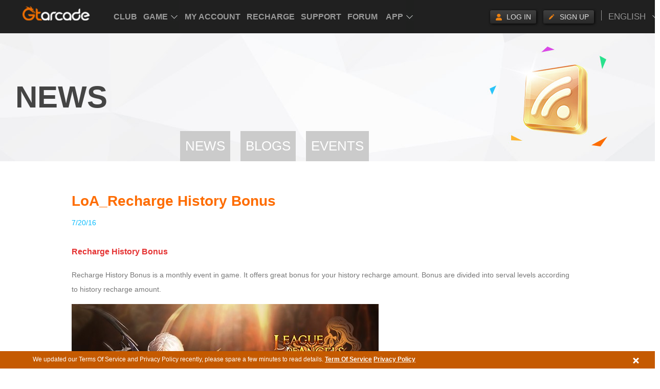

--- FILE ---
content_type: text/html; charset=UTF-8
request_url: https://www.gtarcade.com/en/info/6460.html
body_size: 4666
content:
<!DOCTYPE html>
<html>
<head>
    <meta http-equiv="Content-Type" content="text/html; charset=utf-8"/>
    <meta name="google-site-verification" content="Iqb-0N2Zp2xJzSvWc3IWbT-c9i0HnCZpSvh_Rwx1ur8" />
<link rel="stylesheet" type="text/css" href="https://static.gtarcade.com/gta_common/css/layout.css?20250611" />
<link rel="stylesheet" type="text/css" href="https://static.gtarcade.com/gta_common/css/topbar.css?20250611" />
<link rel="stylesheet" type="text/css" href="https://static.gtarcade.com/gta_common/css/pop.css?20250611" />
<link rel="stylesheet" type="text/css" href="https://static.gtarcade.com/gta_common/css/pop_singUp.css?20250611" />
<link rel="stylesheet" type="text/css" href="https://static.gtarcade.com/gta_common/css/gdpr.css?20250611" />
<script type="text/javascript" src="https://static.gtarcade.com/gta_common/js/jquery-1.8.3.min.js"></script>
<script type="text/javascript" src="https://static.gtarcade.com/gta_common/js/jquery.cookie.js"></script>
<script type="text/javascript" src="https://static.gtarcade.com/gta_common/integration/index.js?20250611"></script>
<script type="text/javascript" src="https://static.gtarcade.com/gta_common/js/select2.min.js"></script>
<script type="text/javascript" src="https://static.gtarcade.com/gta_common/js/v2/jquery.purl.js"></script>
<script type="text/javascript" src="https://static.gtarcade.com/gta_site/en-us/site/js/lang.js?20250611"></script>
<script type="text/javascript" src="https://static.gtarcade.com/gta_common/js/v2/referer.js?20250611"></script>
<script type="text/javascript">
/*<![CDATA[*/
 var urls = {"domain":"gtarcade.com","trd_login":"https:\/\/profile.gtarcade.com","passport_url":"https:\/\/profile.gtarcade.com","payment_url":"\/\/pay.gtarcade.com","resource_url":"https:\/\/static.gtarcade.com"};
/*]]>*/
</script>
<title>LoA_Recharge History Bonus </title>
    <meta name="description" content="Recharge History Bonus is a monthly event in game. It offers great bonus for your history recharge amount. Bonus are divided into serval levels according to history recharge amount."/>
    <meta name="keywords" content="browser games,GTArcade,LoA"/>
    <link rel="icon" href="/favicon.ico" type="image/x-icon"/>
    <link rel="shortcut icon" href="/favicon.ico" type="image/x-icon"/>
    <link rel="canonical"
          href="http://www.gtarcade.com/en/info/6460.html"/>
    <!-- 通用顶通整合代码段 -->
    <link rel="stylesheet" type="text/css" href=""><script type="text/javascript" src="https://static.gtarcade.com/gta_common/refactoring/js/MD5.js?201911131506"></script>
<script type="text/javascript" src="https://static.gtarcade.com/gta_common/refactoring/js/xg.js?201911131506"></script>
<script type="text/javascript" src="https://static.gtarcade.com/gta_common/refactoring/js/languageSwitch.js?201911131506"></script>
<script type="text/javascript" src="https://static.gtarcade.com/gta_common/refactoring/js/userReg.js?201911131506"></script>
<script type="text/javascript" src="https://static.gtarcade.com/gta_common/refactoring/js/effectJq.js?201911131506"></script>

            <link rel="stylesheet" type="text/css"
              href="//static.gtarcade.com/gta_common/css/index.css?20200422">
    


    <script type="text/javascript">
        var staticUrl = "//static.gtarcade.com/en-us/";
    </script>
            <script>
            (function (i, s, o, g, r, a, m) {
                i['GoogleAnalyticsObject'] = r;
                i[r] = i[r] || function () {
                    (i[r].q = i[r].q || []).push(arguments)
                }, i[r].l = 1 * new Date();
                a = s.createElement(o),
                    m = s.getElementsByTagName(o)[0];
                a.async = 1;
                a.src = g;
                m.parentNode.insertBefore(a, m)
            })(window, document, 'script', '//www.google-analytics.com/analytics.js', 'ga');

            ga('create', 'UA-46078286-1', 'gtarcade.com');
            ga('send', 'pageview');
        </script>
    
    <script src="//static.gtarcade.com/gta_mobile/js/rem.js?20200422"></script>
    <script type="text/javascript">browserRedirect("https://m.gtarcade.com", "https://www.gtarcade.com")</script>
</head>
<body>
<header id="init_header_html" style="height: 60px;width: 100%;background: #202020;display: block;position: relative;z-index: 999;"></header>
<div title="game list" style="overflow: hidden;width: 1px;height: 1px;opacity: 0;position: absolute;z-index: -1"><ul><li><a href="https://vip.gtarcade.com/en/">Club</a><a href="javascript:;">Game</a><a href="https://profile.gtarcade.com/profile/index">My Account</a><a href="https://topup.gtarcade.com/">Recharge</a><a href="https://support.gtarcade.com/">Support</a><a href="https://forum.gtarcade.com/ ">Forum</a><a href="https://clientweb.gtarcade.com/download/download.html">Desktop App</a><a href="https://got.gtarcade.com">Game of Thrones Winter is Coming</a><a href="https://loahf.gtarcade.com/">League of Angels - Heaven's Fury</a><a href="https://loa3.gtarcade.com/">League of Angels III</a><a href="https://loa2.gtarcade.com">League of Angels II</a><a href="https://loa.gtarcade.com/">League of Angels</a><a href="https://everchest.gtarcade.com">Ever Chest</a><a href="https://echocalypseglobal.gtarcade.com/en/main">Echocalypse: The Scarlet Covenant</a><a href="https://echocalypse.gtarcade.com">Echocalypse</a><a href="https://infinitykingdom.gtarcade.com/">Infinity kingdom</a><a href="https://timeraiders.gtarcade.com/">Time Raiders</a><a href="https://eastpunkjourney.gtarcade.com">Eastern Odyssey</a><a href="https://dsww.gtarcade.com">Dynasty Origins: Pioneer</a><a href="https://got-m.gtarcade.com/">Game of Thrones: Winter is Coming M</a><a href="https://sskotz.gtarcade.com/">Saint Seiya Awakening:Knights of the zodiac</a><a href="https://eoc.gtarcade.com/">Era of Celestials</a><a href="https://sssea.gtarcade.com/">Saint Seiya : Awakening</a><a href="https://lod.gtarcade.com/">Legacy of Discord - Furious Wings</a><a href="https://pl.gtarcade.com/">League of Angels-Paradise Land</a><a href="https://loachaos.gtarcade.com/">League of Angels: Chaos</a><a href="https://lordstactics.gtarcade.com/">Lords and Tactics</a></li></ul></div><!--GDPR Bar Start-->
<!-- GDPR产品协议 -->
<div id="agreement-box" class="gdpr-agreement-box">
    <div class="agreement">
        <div class="agreement-details">
            <span class="details" title="We updated our Terms Of Service and Privacy Policy recently, please spare a few minutes to read details.">
             We updated our Terms Of Service and Privacy Policy recently, please spare a few minutes to read details.            </span>
            <a href="//www.gtarcade.com/en/terms.html">Term Of Service</a>
            <a href="//www.gtarcade.com/privacy.html">Privacy Policy</a>
        </div>
        <a class="agree-btn" href="javascript:void(0);"></a>
    </div>
</div>

<!-- 隐藏协议提示 -->
<script>
    $(function () {
        $('#agreement-box .agree-btn').click(function () {
            $('.gdpr-agreement-box').hide();
            var account = "" || 'is_guest';
            $.cookie("uuzu_GDPR", account, {
                expires: 1772545916,
                path: '/',
                domain: '.gtarcade.com'
            });
        });
    })
</script>

<!-- content -->
	<div class="PageMain">
  <div class="PageHead news_head">
    <div class="PageHead_main">
      <p class="title">NEWS</p>
    </div>
  </div>
  <div class="PageContent">
    <ul class="tab-nav robotobold">
  <li class=""><a href="/news.html">News</a></li><li class=""><a href="/blog.html">Blogs</a></li><li class=""><a href="/events.html">Events</a></li></ul>    <div class="news-nrBox">
        <dl>
            <h1>
                <dt>LoA_Recharge History Bonus </dt>
            </h1>
                    <dd class="news_time">7/20/16</dd>
        </dl>
         <div class="txt-con">
		<p>
	<span style="font-size:16px;color:#e53333;"><strong>Recharge History Bonus</strong></span> 
</p>
<p>
	Recharge
 History Bonus is a monthly event in game. It offers great bonus for 
your history recharge amount. Bonus are divided into serval levels 
according to&nbsp;history recharge amount.
</p>
<img alt="" src="https://upload.gtarcade.com/angel/2015/0430/175926363_1.jpg" /> 
<p>
	&nbsp;
</p>
<p>
	<span style="color:#e56600;">Duration:</span> 1st of each month to 15th of each month
</p>
<p>
	<span style="color:#ff9900;">Rules:</span> 
</p>
<p>
	1. Only paid players can see this event.
</p>
<p>
	2. This event take place from 1st of each month to 15th of each month
</p>
<p>
	3.
 The system caculates the total recharge history until 0 o'clock on the 
1st of each month and sends out rewards based on the amount.
</p>
<p>
	4. 
After the event unlocks, recharging will not affect the event any 
longer, but it will be caculated in next round of the&nbsp;event.
</p>
<p>
	5. 
Some of the reward require players to complete quests first. Complete 
the quests to receive Golden Globes and&nbsp;Blazing&nbsp;Stars which can be used 
in the event shop to exchange for items.
</p>
<p>
	&nbsp;
</p>
<p>
	To enter this event, you need to find out the Feather on the map.
</p>
<p>
	<img alt="" src="https://upload.gtarcade.com/angel/2015/0430/161400463_1.jpg" /> 
</p>
<p>
	Click the Feather, you will see the interface of this event. <span style="color:#ff9900;">You can get Diamonds, and event token Golden </span><span style="color:#ff9900;">Globes </span><span style="color:#ff9900;">and Blazing Stars here by completing some general quests. </span> 
</p>
<p>
	<img alt="" src="https://upload.gtarcade.com/angel/2015/0430/161450047_1.jpg" /> 
</p>
<p>
	Can&nbsp;you
 see the EXCHANGE Button at the bottom of this panel? Click it, you will
 enter the shop. You can use Golden Globe and Blazing Star to exchange 
for&nbsp;many items, such as Silver Dragon Lord Crest, Helfire Dragon Soul, 
Theia's Icon, Elena's Icon and many more powerful Gems.
</p>
<p>
	<img alt="" src="https://upload.gtarcade.com/angel/2015/0430/161634503_1.jpg" /> 
</p>
<p>
	&nbsp;All the Golden Globes and Blazing Star will not disappear.
</p>
<p>
	<span style="font-family:Tahoma;line-height:1.5;">Please
 note that the above content might be adjusted due to changes of the 
development plan. Final updates will be determined in game</span>
</p>
<p>
	<p style="font-size:13.3333px;">
		<span style="font-family:Tahoma;"><strong style="font-size:13.3333px;">About GTArcade:</strong><br style="font-size:13.3333px;" />
<span style="font-size:13.3333px;">GTArcade is a leading developer and publisher of free online games. With its guiding principle “sharing simple joy,” GTArcade has developed award winning MMORPG and strategy games for&nbsp;<a href="http://www.gtarcade.com" target="_blank">browser games</a>&nbsp;and mobile platforms around the world. Visit www.GTArcade.com today and play all our games for free! Partake in the gaming experience of a lifetime!</span><br />
</span>
	</p>
	<p style="font-size:13.3333px;">
		<span style="font-family:Tahoma;"><br />
</span>
	</p>
	<p style="font-size:13.3333px;">
		<span style="font-family:Tahoma;"><span style="font-size:13.3333px;"><strong>Read Related News:</strong></span></span>
	</p>
<a href="http://www.gtarcade.com/info/6457.html" style="font-size:13.3333px;">LoA_Lucky Tree: Test Your Luck Here!</a><span style="font-size:13.3333px;"></span>
	<p style="font-size:13.3333px;">
		<span style="font-family:Tahoma;"><a href="http://www.gtarcade.com/info/6456.html">LoA_Lovely Cupid Wings in Beach Treasure</a></span>
	</p>
	<p style="font-size:13.3333px;">
		<span style="font-family:Tahoma;"><a href="http://www.gtarcade.com/info/6454.html">LoA_ Special Costume Waiting for You</a></span>
	</p>
	<p style="font-size:13.3333px;">
		<span style="font-family:Tahoma;"><a href="http://www.gtarcade.com/info/6453.html">LoA_Get What You Want in Group Buy&nbsp;</a></span>
	</p>
	<p style="font-size:13.3333px;">
		<span style="font-family:Tahoma;"><a href="http://www.gtarcade.com/info/6452.html">LoA_Take the Angel's Quiz&nbsp;</a><br />
</span>
	</p>
	<p style="font-size:13.3333px;">
		<span style="font-family:Tahoma;"><a href="http://www.gtarcade.com/info/6451.html">LoA_Get Support from Fierce Mount !</a></span>
	</p>
</p>         </div>
         <div class="newsDetail_end">
            <a href="/info.html"  class="news-more"><i>>></i>Go back</a>
         </div>
      </div>
  </div>
</div>
<!-- content end-->


<!-- 通用底通整合代码段 -->
<script type="text/javascript" src="https://static.gtarcade.com/gta_common/refactoring/js/gameTop.js?201911131506"></script>
<script type="text/javascript" src="https://static.gtarcade.com/gta_common/refactoring/js/user.js?202303200002"></script><input id="wwww_dot" hidden account=""
       ip_info='{"ip":"128.14.207.119","country_code":"US","country_name":"\u7f8e\u56fd","continent_code":"NA","timezone":"America\/New_York"}'>

<script type="text/javascript"
        src="//static.gtarcade.com/gta_common/dot/platformDot.js?20200422"></script>
<script type="text/javascript"
        src="//static.gtarcade.com/gta_common/dot/yoozooDot.js?20200422"></script>
<script>
    $(function(){
        $(".gtarcade_plat_frontpoint_new").click(function (data) {
            toTakeTag($(this).attr('data_gtarcade_plat_frontpoint'));
        })
        function toTakeTag(data) {
            var _DotStr = data,
                _DotArr = _DotStr.split(','),
                _module = _DotArr[0],
                _function = _DotArr[1],
                _target_url = _DotArr[3],
                _value = _DotArr[2];
            yoozoo.customDot({
                    event_type: "1",
                    key_module: _module,
                    key_function: _function,
                    target_url: _target_url,
                    value:_value
                }
            )
        }
    })
</script>
<!-- <script type="text/javascript">
    /* <![CDATA[ */
    var google_conversion_id = 977351732;
    var google_custom_params = window.google_tag_params;
    var google_remarketing_only = true;
    /* ]]> */
</script>
<script type="text/javascript" src="//www.googleadservices.com/pagead/conversion.js"></script>
<noscript>
    <div style="display:inline;">
        <img height="1" width="1" style="border-style:none;" alt=""
             src="//googleads.g.doubleclick.net/pagead/viewthroughconversion/977351732/?value=0&amp;guid=ON&amp;script=0"/>
    </div>
</noscript> -->




<script type="application/ld+json">
    {
      "@context": "http://schema.org",
      "@type": "Organization",
      "name": "Youzu Interactive Co. Ltd.",
      "url": "https://www.gtarcade.com",
      "logo": "https://static.gtarcade.com/gta_common/images/layout/logo.png",
      "sameAs" : [ "https://www.facebook.com/gtarcade",
        "https://twitter.com/GTArcade",
        "https://www.instagram.com/gtarcade",
        "https://plus.google.com/+gtarcade",
        "youtube:https://www.youtube.com/channel/UCBTbBAH48bnkbFf7FE7Wg3A",
        "https://www.linkedin.com/company/2186534"]
       }


























</script>
<script type="text/javascript" src="https://static.gtarcade.com/gta_common/dot/yoozooDot.js?20250611"></script>
</body>
</html>



--- FILE ---
content_type: text/css
request_url: https://static.gtarcade.com/gta_common/css/pop_singUp.css?20250611
body_size: 3464
content:
@charset "utf-8";
body,ul,li,span,p,font,div,fieldset,legend,img,input,form,h1,h2,h3,h4,h5,h6,h7,dl,dd,dt{margin:0px;padding:0px;}
.popUp_sign img{border:0px;}  .popUp_sign a,.popUp_sign link {text-decoration: none;} .popUp_sign a:hover { text-decoration: underline;}
.popUp_sign .clearfix:after {visibility: hidden;display: block;font-size: 0;content: " ";clear: both;height: 0;} .popUp_sign .clearfix{*zoom:1;}
.popUp_sign ul,.popUp_sign li {white-space:normal;list-style:none;}
.popUp_sign .fl { float:left;} .popUp_sign .fr { float: right;}


/*=-老版本(保留未整合)
----------------------------------------------------------*/
/*-- layout --*/
.popUp_sign {font-family: 'Helvetica Neue', Arial, Helvetica, sans-serif; background-color:#FFF;}
.popUp_sign .popUp_head { position:relative;}
.popUp_sign .popUp_head .btn_close { display:block; width: 64px; height: 64px; text-indent: -999em; overflow:hidden; background:url(../images/layout/sprite_other.png) no-repeat 0 0; position:absolute; right:0; top:0;}
.popUp_sign .popUp_head .btn_close:hover { background-position: 0 -64px;}
.popUp_sign .popUp_head .title { padding: 26px 0 30px 0; height: 40px; line-height: 48px;}
.popUp_sign .popUp_head .title p { font-size: 34px; height: 40px; line-height: 40px; color:#444444; text-align:center;font-weight:bold;text-transform:uppercase;}
.popUp_sign .popUp_main {}
/*-- Login Pop Up--*/
.popUp_sign { width: 540px; height: 560px;}
.popUp_sign .form_login { width: 410px; margin:0 auto; padding: 0;}
.popUp_sign .form_login .dd { width: 410px; margin-bottom: 16px; position: relative;}
.popUp_sign .form_login .input_login { width: 392px; height: 40px; border:1px solid #b0afaf; padding:0 8px; color:#cfcfcf; font:16px/40px 'Helvetica Neue', Arial, Helvetica, sans-serif; outline: none;}
.popUp_sign .form_login .input_login:focus { -webkit-box-shadow: 0 0 6px #fe9500;-moz-box-shadow: 0 0 6px #fe9500;box-shadow: 0 0 6px #fe9500;border:1px solid #fe9500;}
.popUp_sign .form_login .yzm{ width: 140px; height: 40px;border:1px solid #b0afaf; overflow:hidden;}
.popUp_sign .form_login .dd .label_checkbox {font-size: 12px; color:#444444; line-height:20px; cursor: pointer; position:relative; padding-left:22px; display:block;}
.popUp_sign .form_login .dd .label_checkbox a {color:#fe6c00; font-size: 12px;}
.popUp_sign .form_login .dd .label_checkbox input { width: 18px; height: 18px; float:left; margin-right:2px; position:absolute; left:0px; top:1px;}
.popUp_sign .form_login .dd .btn_forgotPasw { color:#fe6c00; font-size: 12px; margin-left: 60px;}
.popUp_sign .form_login .btn_sign { width: 410px; margin-top: 26px; }
.popUp_sign .form_login .btn_sign a{ display:block; width: 410px; height: 50px; text-align:center; line-height: 50px; font-size: 24px; color:#FFF; background:#fe9500;-webkit-border-radius: 4px;-moz-border-radius: 4px;border-radius: 4px;}
.popUp_sign .form_login .btn_sign button{ display:block; width: 410px; height: 50px; text-align:center; line-height: 50px; font-size: 24px; color:#FFF; background:#fe9500;-webkit-border-radius: 4px;-moz-border-radius: 4px;border-radius: 4px;}
.popUp_sign .form_login .btn_sign a:hover { text-decoration: none; background:#fe6c00;}
.popUp_sign .form_login .btn_sign button:hover { text-decoration: none; background:#fe6c00;}
.popUp_sign .form_login div.noAccount { width: 410px; text-align:center; color:#444444; font-size:12px; line-height: 28px;}
.popUp_sign .form_login div.noAccount a { color:#fe6c00;}
.popUp_sign .other_account { width: 410px; margin:0 auto; border-top: 1px dashed #c5c5c5; margin-top: 30px;}
.popUp_sign .other_account .title { line-height: 46px; color:#444444; font-size: 14px;padding: 0 0 8px 0;}
.popUp_sign .other_account .list {}
.popUp_sign .other_account .list li { float:left; text-align:center; width: 74px;}
.popUp_sign .other_account .list li a { color:#444444; display:block; font-size: 12px; line-height: 24px;}
.popUp_sign .other_account .list li a h3 {width: 42px; height: 42px; display:inline-block; background: url(../images/layout/sprite_other.png) no-repeat;}
.popUp_sign .other_account .list li a .Facebook { background-position: -64px 0;}
.popUp_sign .other_account .list li a .Google { background-position: -106px 0;}
.popUp_sign .other_account .list li a .Yahoo { background-position: -148px 0;}
.popUp_sign .other_account .list li a .Twitter { background-position: -190px 0;}
.popUp_sign .other_account .list li a .Windows { background-position: -232px 0;}
.popUp_sign .form_login .dd .wrong_tip { position:absolute; top: 36px; background-color:#fe6c00; color:#FFF; padding:8px; line-height: 16px; z-index:2;-webkit-border-radius: 4px;-moz-border-radius: 4px;border-radius: 4px; left: 10px; min-width: 240px; display: none;}
.popUp_sign .form_login .dd .wrong_tip .tip_sj { color:#fe6c00; position:absolute; top: -13px; font-size:20px; left: 26px; font-weight:bold;}


.form_login .dd .nor { color:#cfcfcf;}
.form_login .dd .cur { color:#333;}

/*=-新版本
----------------------------------------------------------*/
.pop_sign { width:820px; height:550px;}
.pop_sign .popUp_head { position:relative; z-index:9;}
.pop_sign .popUp_head .title { padding: 20px 0 20px 0; display: none;}
.pop_sign .popUp_head .title p { font-size: 36px;}
.pop_sign .title_small { font-size: 24px; font-weight:bold; color:#444444; margin-bottom: 14px;}
.pop_sign .popUp_main { padding:0 0 20px 36px; position:relative;}
.pop_sign .form_login { width: 384px; height:470px; padding:80px 36px 0 24px; position:absolute; left:0; top:0; background:#FFF;}
.pop_sign .form_login .dd {width: 384px;}
.pop_sign .form_login .input_login{ width:366px; }
.pop_sign .form_login .yzm { width: 100px;}
.pop_sign .form_login .yzm img{ width:100%; height:100%;}
.pop_sign .form_login .btn_sign {width: 384px;}
.pop_sign .form_login .btn_sign a {width: 384px;}
.pop_sign .form_login .btn_sign button{ width: 384px;}
.pop_sign .form_login .dd .label_checkbox { }
.pop_sign .form_login .dd .btn_forgotPasw { position:absolute; right:0; top:0; line-height:20px; margin:0;}
.pop_sign .form_login .dd .btn_forgotPasw a { color:#fe6c00}
.pop_sign .form_login div.noAccount {width: 384px; line-height:16px; padding-top:12px;}
.pop_sign .other_account { float:left; width: 315px; margin:0; border: none; padding-top:70px;}
.pop_sign .other_account .title { font-size: 17px; font-weight: bold;}
.pop_sign .other_account .list { padding-top:40px;}
.pop_sign .other_account .list li { width:82px; padding:0 10px;}
.pop_sign .other_account .list li a { color:#202020; font-size:16px; line-height:36px; width:100%;}
.pop_sign .other_account .change_for_vk li { width:62px; padding:0 6px;}
.pop_sign .other_account .change_for_vk li a { color:#202020; font-size:14px; line-height:26px; width:100%;}
.pop_sign .other_account .list li a h3 { width:56px; height:56px; background: url(../images/layout/fbgoogle.png) no-repeat;}
.pop_sign .other_account .list li a .VK_ru { width:56px; height:56px; background: url(../images/layout/vk.png) no-repeat;}
.pop_sign .other_account .list li a .Twitter { background-position:0 -112px;}
.pop_sign .other_account .list li a .Yahoo { background-position:-58px -112px;}
.pop_sign .other_account .list li a .Windows { background-position:-116px -112px;}
.pop_sign .line { height: 360px; width:1px; border-right:1px dashed #c5c5c5; position:absolute; left:374px; top:40px; z-index:3;}
.pop_sign .line:before { content:""; width:1px; height:46px; position:absolute; left:0px; top:50%; margin-top:-23px;border-right:1px solid #FFF; }
.pop_sign .line p{ width: 28px; height: 46px; line-height:46px; color:#aaaaaa; font-size:22px; left:-12px; position:absolute; top: 50%; margin-top: -23px;}
.pop_sign .form_login .dd .wrong_tip { left:0px;}
.pop_sign .form_login .btn_sign { margin-top:10px;}
.btn_fbLogin,.btn_gLogin { display:block; width:245px; height:54px; background: url(../images/layout/fbgoogle.png) no-repeat; line-height:54px; color:#FFF; font-size:18px; padding-left: 70px; margin-bottom:16px;}
.btn_fbLogin { background-position: 0 0;}
.btn_gLogin { background-position: 0 -56px;}
.pop_sign .btn_fbLogin:hover { background-position: -317px 0; text-decoration: none;}
.pop_sign .btn_gLogin:hover { background-position: -317px -56px; text-decoration:none;}
.Glogo { text-align:center; padding-bottom:16px;background: url(../images/layout/logo2.jpg) no-repeat center; height:36px; line-height:36px;display:block;}

/* 翻页动画 */
.popUp_main {perspective: 1400px;-webkit-perspective: 1400px;-moz-perspective: 1400px;-ms-perspective: 1400px;-o-perspective: 1400px;perspective-origin: center center;-webkit-perspective-origin: center center;-moz-perspective-origin: center center;-ms-perspective-origin: center center;-0-perspective-origin: center center;}
.box_loginG,.box_SignUpG { width:444px; height:550px; right:0; top:-80px;position:absolute; background-color:#FFF;transform-origin:left center;-webkit-transform-origin:left center;-moz-transform-origin:left center;-ms-transform-origin:left center;-0-transform-origin:left center; transform-style: preserve-3d;-webkit-transform-style: preserve-3d;-moz-transform-style: preserve-3d;-ms-transform-style: preserve-3d;-0-transform-style: preserve-3d; }
.popUp_main .pageRotate {z-index:3; animation:pageRotate 1s ease both;-webkit-animation:pageRotate 1s ease both;-moz-animation:pageRotate 1s ease both;-ms-animation:pageRotate 1s ease both;-0-animation:pageRotate 1s ease both;}
.popUp_main .pageRotate:before { content:""; position:absolute; width:100%; height:100%; z-index:6;
background: -moz-linear-gradient(left,  rgba(0,0,0,0.18) 0%, rgba(0,0,0,0) 62%, rgba(0,0,0,0) 100%); /* FF3.6+ */
background: -webkit-gradient(linear, left top, right top, color-stop(0%,rgba(0,0,0,0.18)), color-stop(62%,rgba(0,0,0,0)), color-stop(100%,rgba(0,0,0,0))); /* Chrome,Safari4+ */
background: -webkit-linear-gradient(left,  rgba(0,0,0,0.18) 0%,rgba(0,0,0,0) 62%,rgba(0,0,0,0) 100%); /* Chrome10+,Safari5.1+ */
background: -o-linear-gradient(left,  rgba(0,0,0,0.18) 0%,rgba(0,0,0,0) 62%,rgba(0,0,0,0) 100%); /* Opera 11.10+ */
background: -ms-linear-gradient(left,  rgba(0,0,0,0.18) 0%,rgba(0,0,0,0) 62%,rgba(0,0,0,0) 100%); /* IE10+ */
background: linear-gradient(to right,  rgba(0,0,0,0.18) 0%,rgba(0,0,0,0) 62%,rgba(0,0,0,0) 100%); /* W3C */
filter: progid:DXImageTransform.Microsoft.gradient( startColorstr='#2e000000', endColorstr='#00000000',GradientType=1 ); /* IE6-9 */}
.pageRotate .other_account{ position:absolute; left:0; top:0; z-index:3; padding: 150px 0 0 103px; width:341px; height:400px;background-color:#FFF;transform:rotateY(180deg) translateZ(2px);-webkit-transform:rotateY(180deg) translateZ(2px);-moz-transform:rotateY(180deg) translateZ(2px);-ms-transform:rotateY(180deg) translateZ(2px);-0-transform:rotateY(180deg) translateZ(2px);}
@keyframes pageRotate{0%{transform:rotateY(0) scaleX(1);}60%{ opacity:1;}100%{transform:rotateY(-180deg) scaleX(0.83); opacity:0;}}
@-webkit-keyframes pageRotate{0%{-webkit-transform:rotateY(0) scaleX(1);}60%{ opacity:1;}100%{-webkit-transform:rotateY(-180deg) scaleX(0.83); opacity:0;}}
@-moz-keyframes pageRotate{0%{-moz-transform:rotateY(0) scaleX(1);}60%{ opacity:1;}100%{-moz-transform:rotateY(-180deg) scaleX(0.83); opacity:0;}}
@-ms-keyframes pageRotate{0%{-ms-transform:rotateY(0) scaleX(1);}60%{ opacity:1;}100%{-ms-transform:rotateY(-180deg) scaleX(0.83); opacity:0;}}
@-o-keyframes pageRotate{0%{-o-transform:rotateY(0) scaleX(1);}60%{ opacity:1;}100%{-o-transform:rotateY(-180deg) scaleX(0.83); opacity:0;}}
#loginG .title_loginG { display:block;}
#loginG .box_loginG{ z-index:1}
#SignUpG .title_SignUpG { display:block;}
#SignUpG .box_SignUpG{z-index:1}


.existingH { font-size:24px; line-height:44px; height:51px; color:#444444; text-align:center;}
.other_account .tip_singS { font-size: 14px; color:#444444; line-height:18px; margin-top:50px;}
.other_account .tip_singS em { font-style: normal; margin-bottom: 10px; display:block;}
#loginG .existingS { display: none;}
#SignUpG .existingL { display: none;}

/* 同步gdpr页面与gdpr弹窗样式 */
.PageContent .PageContent_side h2{padding: 20px 0!important;line-height:20px!important;font-weight: bold;border-bottom: 1px solid #e1e1e1;color: #f75900!important;}
.PageContent .PageContent_side h3{line-height:24px!important;margin: 15px 0;color: #f75900!important;background-color: #eeeeee;text-indent: 10px;}

/* 新增gdpr协议弹窗 */
.policy-diag-box {position: fixed;display: none;top: 0;right: 0;bottom: 0;left: 0;z-index: 99999998;-webkit-transition-duration: 400ms;transition-duration: 400ms;background: rgba(0, 0, 0, 0.4);}
.policy-diag{position:absolute;top:50%;left:50%;font: 14px/24px Microsoft YaHei, Helvetica, sans-serif !important;display:block;width:820px;height:550px;margin:-275px 0 0 -410px;border: 5px solid #a78775;border-radius: 6px;-ms-box-shadow: 1px 1px 20px #a78775;-moz-box-shadow: 1px 1px 20px #a78775;-webkit-box-shadow: 1px 1px 20px #a78775;box-shadow: 1px 1px 20px #a78775;;-webkit-box-sizing:border-box;-moz-box-sizing:border-box;box-sizing:border-box;}
.policy-diag *{box-sizing: content-box;font-family: 'Microsoft YaHei, Helvetica, sans-serif'!important;}
.policy-diag .policy-hd{height: 64px;border-bottom: 1px solid #fdd8c3;background: #eeeeee url(https://static.gtarcade.com/gta_common/header/images/layout/logo2.jpg) no-repeat center;}
.policy-diag .policy-hd .gdpr_close{display: block;width: 64px;height: 64px;text-indent: -999em;overflow: hidden;background: url(https://static.gtarcade.com/gta_common/images/layout/sprite_other.png) no-repeat 0 0;position: absolute;right: 0;top: 0;}
.policy-diag .policy-hd .gdpr_close:hover {background-position: 0 -64px;}
.policy-diag .policy-bd{height:351px;padding:15px 30px;font-size:14px;line-height:22px;overflow-y:scroll;color: #646464;background-color:#fff;border-bottom:1px solid #e1e1e1}
.policy-diag .policy-bd h2{padding: 20px 0!important;line-height:20px!important;font-weight: bold;border-bottom: 1px solid #e1e1e1;color: #f75900!important;}
.policy-diag .policy-bd h3{line-height:24px!important;margin: 15px 0;color: #f75900!important;background-color: #eeeeee;text-indent: 10px;}
.policy-diag .policy-buttons{padding:20px 0;font-size: 0;;text-align:center;background-color:#fff}
.policy-diag .policy-buttons a{display:inline-block;width:200px;height:50px;line-height:50px;margin: 0px 40px;font-size:18px;color:#fe9500;border-radius:5px;text-decoration:none;background-color:#fff;border:1px solid #fe9500}
.policy-diag .policy-buttons a:nth-child(2){color:#fff;background-color:#fe9500}
.policy-confirm-box {position: fixed;display: none;top: 0;right: 0;bottom: 0;left: 0;z-index: 99999999;-webkit-transition-duration: 400ms;transition-duration: 400ms;background: rgba(0, 0, 0, 0.4);}
.policy-confirm{position:absolute;top:50%;left:50%;font: 14px/24px Microsoft YaHei, Helvetica, sans-serif !important;display:block;width:410px;margin:-140px 0 0 -205px;border: 5px solid #a78775;border-radius: 6px;-ms-box-shadow: 1px 1px 20px #a78775;-moz-box-shadow: 1px 1px 20px #a78775;-webkit-box-shadow: 1px 1px 20px #a78775;box-shadow: 1px 1px 20px #a78775;;-webkit-box-sizing:border-box;-moz-box-sizing:border-box;box-sizing:border-box;}
.policy-confirm *{box-sizing: content-box;font-family: 'Microsoft YaHei, Helvetica, sans-serif'!important;}
.policy-confirm .confirm-hd{height: 64px;border-bottom: 1px solid #fdd8c3;background: #eeeeee url(https://static.gtarcade.com/gta_common/header/images/layout/logo2.jpg) no-repeat center;}
.policy-confirm .confirm-bd{padding:20px 30px;font-size:14px;line-height:22px;color: #646464;background-color:#fff;}
.policy-confirm .confirm-buttons{padding: 0 0 25px 0;font-size: 0;;text-align:center;background-color:#fff}
.policy-confirm .confirm-buttons a{display:inline-block;width:140px;height:50px;line-height:50px;margin: 0px 20px;font-size:16px;color:#fe9500;border-radius:5px;text-decoration:none;background-color:#fff;border:1px solid #fe9500}
.policy-confirm .confirm-buttons a:nth-child(2){color:#fff;background-color:#fe9500}


@media screen and (max-width:768px){
.policy-diag-box {z-index: 998;}
.policy-diag{width: 300px;height: 467px;margin: -234px 0 0 -150px;padding:0;}
.policy-diag .policy-hd{background-size: 40%;}
.policy-diag .policy-hd .gdpr_close{width: 64px;height: 64px;background: none;}
.policy-diag .policy-hd .gdpr_close:before,.policy-diag .policy-hd .gdpr_close:after{content: '';position:absolute;left: 50%;top:50%;width: 4px;height: 30px;margin-top: -15px; background-color: #fe9500;}
.policy-diag .policy-hd .gdpr_close:before {transform: rotate(45deg);}
.policy-diag .policy-hd .gdpr_close:after {transform: rotate(-45deg);}
.policy-diag .policy-bd{height: 330px;padding: 0 30px;font-size: 12px;line-height: 14px;border: none;}
.policy-diag .policy-bd h2{font-size: 20px!important;color: #ff9000!important;}
.policy-diag .policy-bd h3{background: none;text-indent: 0;font-size: 12px;color: #ff9000!important}
.policy-diag .policy-buttons{padding:10px 0;}
.policy-diag .policy-buttons a{width: 120px;height: 40px;line-height: 40px;margin: 0px 10px;font-size: 12px;}
.policy-diag .policy-buttons a:nth-child(2){color:#fff;background-color:#fe9500}
.policy-confirm-box {z-index: 999}
.policy-confirm{width:300px;margin:-125px 0 0 -150px;}
.policy-confirm .confirm-hd{display: none;}
.policy-confirm .confirm-bd{padding:35px 20px;}
.policy-confirm .confirm-buttons{padding:0;}
.policy-confirm .confirm-buttons a{width:50%;height:60px;line-height:60px;margin: 0;font-size:16px;border: none;border-top: 1px solid #fe9500;border-radius: 0;}
}

@media screen and (min-width: 768px) and (max-width: 1400px) {.policy-diag{transform:scale(.7);-ms-transform:scale(.7);-moz-transform:scale(.7);-webkit-transform:scale(.7)}}

@media screen and (max-width: 1200px) and (orientation:landscape) {
    .policy-diag{transform:scale(.4);-ms-transform:scale(.4);-moz-transform:scale(.4);-webkit-transform:scale(.4)}
}

--- FILE ---
content_type: application/x-javascript
request_url: https://static.gtarcade.com/gta_common/refactoring/js/userReg.js?201911131506
body_size: 795
content:
// 弹窗
function prompt(win) {
    var _this = this;
    this.win = win || window;
    this.init = function (content, callback) {
        // 开始初始化
        if (!content) {
            throw new Error('Argument is invaild');
            return;
        }
        this.callback = callback;
        var content = content,
            getTop = this.win.document.body || this.win.documentElement,
            // 获取容器
            container = typeof content == 'string' ? $(content).hide().appendTo(getTop) :
                (content instanceof jQuery ? content : $(content)).clone(true).hide().appendTo(getTop);
        // 检测容器是否存在。
        if (!container.length) {
            throw new Error('Empty object');
            return;
        }
        // 绑定给对象
        this.container = container;
        return this;
    }
    this.layout = function (callback) {
        if (!this.container) {
            throw new Error('Must be init');
            return;
        }
        typeof callback === "function" && callback(this);
        return this;
    }
    this.show = function () {
        // 布局这个浮层的位置。
        var ofs = this.getOffset();
        this.container.css({
            position: 'absolute',
            left: ofs.left,
            top: ofs.top,
            display: 'block',
            zIndex: 1000000
        });
        this.backgroundObj = background({opacity: 0.5}).show();
        typeof this.callback === 'function' && this.callback(this);
    }
    this.hide = function () {
        this.container.hide();
        background().hide();
    }
    this.remove = function () {
        this.container && this.container.remove();
        this.container = null;
    }

    // 获取浮动层的偏移量
    this.getOffset = function () {
        var ofs = {}, win = $(_this.win);
        ofs.docWidth = $(_this.win.document.body).width();
        ofs.docHeight = $(_this.win).height();
        ofs.winHeight = win.height();
        ofs.winWidth = win.width();
        ofs.conWidth = $(_this.container).width();
        ofs.conHeight = $(_this.container).height();

        ofs.left = Math.max(0, win.scrollLeft() + (ofs.winWidth - ofs.conWidth) / 2),
            ofs.top = Math.max(0, win.scrollTop() + (ofs.winHeight - ofs.conHeight) / 2);

        var top2 = Math.min(ofs.docHeight - ofs.conHeight - 10, ofs.top);
        /*if(top2 > 0){
            ofs.top = top2;
        }*/
        return ofs;
    }

    // 监控 window 对象的 resize 事件
    $(this.win).resize(function () {
        var ofs = _this.getOffset();

        $(_this.backgroundObj).css({"width": ofs.docWidth + "px", "height": ofs.docHeight + "px"});
        $(_this.container).css({"left": ofs.left + "px", "top": ofs.top + "px"});
    }).scroll(function () {
        var ofs = _this.getOffset();
        $(_this.container).css({"top": ofs.top + "px"});
    });
}

//德法域名跳转
(function () {
    var url = window.location.href;
    if (url.indexOf(".gtarcade.de") >= 0) {
        $.ajax({
            url: '//www.' + urls.domain + '/site/GtaLang?lang=de-de',
            type: "GET",
            dataType: 'jsonp',//here
            jsonp: 'callback',
            success: function (data) {
            }
        });
        setTimeout(function () {
            window.location.href = url.replace(".gtarcade.de", ".gtarcade.com");
        }, 1000);

    }
    if (url.indexOf(".gtarcade.fr") >= 0) {
        $.ajax({
            url: '//www.' + urls.domain + '/site/GtaLang?lang=fr-fr',
            type: "GET",
            dataType: 'jsonp',//here
            jsonp: 'callback',
            success: function (data) {
            }
        });
        setTimeout(function () {
            window.location.href = url.replace(".gtarcade.fr", ".gtarcade.com");
        }, 1000);
    }
})();

--- FILE ---
content_type: application/x-javascript
request_url: https://static.gtarcade.com/gta_common/refactoring/js/effectJq.js?201911131506
body_size: 1091
content:
// JavaScript Document
$(document).ready(function () {
    //NAV
    $(".nav_juegos,.TB_massage").mouseenter(function (e) {
        $(this).find(".gameBox_nav").show().addClass("css3_bounceIn");
        $(this).find("a:first").addClass("cur");
    });
    $(".nav_juegos,.TB_massage").mouseleave(function (e) {
        $(this).find(".gameBox_nav").hide().removeClass("css3_bounceIn");
        $(this).find("a:first").removeClass("cur");
    });

    //JUEGOS HOT
    $(".hot-game a").mouseenter(function (e) {
        $(".hot-game a").css({"opacity": "0.7"});
        $(this).stop().animate({"opacity": "1"});
        $(this).find(".txt").stop().animate({"left": "290px"});
        $(this).find(".btn").stop().animate({"left": "0"});
    });
    $(".hot-game a").mouseleave(function (e) {
        $(".hot-game a").stop().css({"opacity": "1"});
        $(this).find(".txt").stop().animate({"left": "0"});
        $(this).find(".btn").stop().animate({"left": "-195px"});

    });

    //JUEGOS DE NAVEGADOR
    $(".juegos-list a").mouseenter(function (e) {
        $(this).find(".txt").stop().fadeOut();
        $(this).find(".p-hover").stop().animate({"top": 0, "opacity": 1}, 200);
    });
    $(".juegos-list a").mouseleave(function (e) {
        $(this).find(".txt").stop().css({"opacity": 1}).fadeIn();
        $(this).find(".p-hover").stop().animate({"top": "-157px", "opacity": 0}, 200);
    });

    //google iframe dispayNone
    $("iframe[name='google_conversion_frame']").css({"position": "absolute", "top": "0"});

    //Soporte
    //侧边栏下拉效果
    function ShowDropdown(BtnA, dropdown) {
        $(".subMenu2 .list").find(".current").find(dropdown).slideDown();
        $(BtnA).click(function (e) {
            var $parentLi = $(this).parent();
            var thisDropdown = $parentLi.find(dropdown);
            if (thisDropdown.is(dropdown)) {
                if (thisDropdown.css("display") == "none") {
                    $parentLi.siblings().find(dropdown).slideUp("fast");
                    $parentLi.siblings().removeClass("current");
                    $parentLi.addClass("current").find(dropdown).slideDown();
                }
                else {
                    $parentLi.removeClass("current");
                    thisDropdown.slideUp("fast");
                }
            }
            return false;
        });
    }

    ShowDropdown(".btn_showHide", ".dropdown_list");

    $(".QA_list li a").click(function (e) {
        $(this).parent().siblings().find(".qWen").slideUp();
        $(this).next().slideDown();
    });
    $(".QA_list li a").first().click();


    /* html嵌套逻辑迁移 */

    /* 根据web主机路径和域名判断当前所在页面，并给nav添加高亮 */
    var pathname = window.location.pathname;
    var host = window.location.host;
    var current = 100;
    if (pathname.match("\/profile*|\/password*|\/connect")) {
        current = 2;
    } else if (pathname.match("\/payment*|\/charge*")) {
        current = 3;
    } else if (pathname.match("\/group*|\/forum*|\/post*")) {
        current = 4;
    } else if (pathname.match("\/news*|\/events*")) {
        current = 0;
    }

    if (host.match("community")) {
        current = 5;
    } else if (host.match("support")) {
        current = 4;
    } else if (host.match("client")) {
        current = 6;
    }
    $('.topBar_nav a').removeClass('cur');
    $('.topBar_nav ul li.nav' + current).find('a').addClass('cur');

    // 下拉列表动画切换
    function dropdown(btn) {
        $(btn).mouseenter(function (e) {
            $(this).find(".gameBox_nav").show().addClass("css3_bounceIn");
            $(this).find("a:first").addClass("cur");
        });
        $(btn).mouseleave(function (e) {
            $(this).find(".gameBox_nav").hide().removeClass("css3_bounceIn");
            $(this).find("a:first").removeClass("cur");
        });
    }

    dropdown(".nav_juegos,.TB_massage,.Select_Language");
    $(".btn_logT").on("click",function () {
        if($(".btn_logT .btn").attr("id") && $(".btn_logT .btn").attr("id") == "game_login_header"){
            return
        }
        pop.showLogin();
    })
    inputFocus();

    // 输入框聚焦失焦切换
    function inputFocus() {
        $(".Tsign_box .input_Tlogin").focus(function (e) {
            $(".btn_logT").unbind();
        });
        $(".Tsign_box .input_Tlogin").blur(function (e) {
            dropdown(".btn_logT");
            $(".Tsign_box").click(function (event) {
                event.stopPropagation();
            });
            $(".Tsign_box").parents().click(function (e) {
                $(".btn_logT").mouseleave();
            });
        });
    }

    // 1300-> 头部margin切换
    function dpiChange() {
        if ($(window).width() <= 1300) {
            $(".topBar_main").css({
                "margin": "0"
            });
        } else {
            $(".topBar_main").css({
                "margin": "0 40px"
            });
        }
    }

    dpiChange();
    window.onresize = function () {
        dpiChange();
    };

});

--- FILE ---
content_type: application/javascript; charset=UTF-8
request_url: https://globalapi.gtarcade.com/api/unify-top/index?callback=jQuery18306068419244276502_1769953917671&domain=www.gtarcade.com&_=1769953918453
body_size: 1865
content:
jQuery18306068419244276502_1769953917671({"code":0,"msg":"获取成功","data":{"language":[{"id":1,"code":"en-us","symbol":"en","title":"English","intro":"英语","status":1,"web_type":1},{"id":2,"code":"zh-zh","symbol":"zh","title":"繁体中文","intro":"繁体中文","status":1,"web_type":1},{"id":3,"code":"zh-cn","symbol":"cn","title":"简体中文","intro":"简体中文","status":1,"web_type":1},{"id":4,"code":"tr-tr","symbol":"tr","title":"TÜRKÇE","intro":"土耳其语","status":1,"web_type":1},{"id":5,"code":"de-de","symbol":"de","title":"Deutsch","intro":"德语","status":1,"web_type":1},{"id":6,"code":"fr-fr","symbol":"fr","title":"Français","intro":"法语","status":1,"web_type":1},{"id":7,"code":"ru-ru","symbol":"ru","title":"Русский","intro":"俄语","status":1,"web_type":1},{"id":8,"code":"es-es","symbol":"es","title":"Español","intro":"西班牙语","status":1,"web_type":1},{"id":9,"code":"pt-pt","symbol":"pt","title":"Português","intro":"葡萄牙语","status":1,"web_type":1},{"id":10,"code":"pl-pl","symbol":"pl","title":"Polski","intro":"波兰语","status":1,"web_type":1},{"id":11,"code":"id-id","symbol":"id","title":"Indonesia","intro":"印尼语","status":1,"web_type":1},{"id":12,"code":"it-it","symbol":"it","title":"Italiano","intro":"意大利语","status":1,"web_type":1},{"id":13,"code":"th-th","symbol":"th","title":"ไทย","intro":"泰语","status":1,"web_type":1},{"id":14,"code":"ar-ar","symbol":"ar","title":"العربية","intro":"阿拉伯语","status":1,"web_type":1},{"id":15,"code":"kr-kr","symbol":"kr","title":"한국어","intro":"韩语","status":1,"web_type":1},{"id":16,"code":"jp-jp","symbol":"jp","title":"にほんご","intro":"日文","status":1,"web_type":1}],"msg":{"msg_display":1,"msg_link":"https:\/\/profile.gtarcade.com\/profile\/message\/"}},"cost_second":0.003140926361084});

--- FILE ---
content_type: application/x-javascript
request_url: https://static.gtarcade.com/gta_common/refactoring/js/xg.js?201911131506
body_size: 10354
content:
// 包装的等待载入效果。
var isFF = navigator.userAgent.indexOf("Firefox")!=-1;
var getLoad = {
    setUrl : function(url,config){
        return function(fn){return typeof url!=='string' || !url ? alert('url参数缺失') : jQuery.ajax({
                url:url,
                type:config.type || "POST",
                dataType:config.process || "JSON",
                timeout:50000,
                data:config.data || {},
                beforeSend:function() {
                    loadBoard.open();
                },
                error:function() {
                    return loadBoard.close(),alert('数据异常');
                },
                success:function(data) {
                    loadBoard.close();
                    jQuery.isFunction(fn) && fn(data,config);
                }
            });
        }
    }
}
var dom = {
    byId:function(s){
        return com.isString(s) ? document.getElementById(s) : null;
    }
    ,byTag:function(s){
        return com.isString(s) ? document.getElementsByTagName(s) : null;
    }
    ,byClass:function(s){
        return com.isString(s) ? function(o){
            if(document.getElementsClassName)return document.getElementsClassName(o);
            var ele = dom.byTag('*'),bk=[];
            for(var i=0,l=ele.length;i<l;i++){
                ele[i].className == o && bk.push(ele[i]);
            }
            return bk;
        }(s) : null; 
    }
    ,domArr:function(o,cbk){
        if(!o)return [];
        if(!cbk || !com.isFunction(cbk))return Array.prototype.slice.call(o);
        var temp = [];
        for(var i=0,l=o.length;i<l;i++){
            temp.push(cbk.call(null,o[i]));
        }
        return temp;
    }
    // 判断加载完毕，except:css。
    ,ifrIsReady:function(iframe,cbck,arg){
        if(!com.isFunction(cbck) || !iframe)return;
        var arg = com.isArray(arg) ? arg : Array.prototype.slice.call(arguments,2);
        if (window.attachEvent){
            iframe.onreadystatechange=function(){
                if(iframe.readyState == 'loaded' || iframe.readyState == 'complete'){cbck.apply(null,arg)}
            }
        } else {
            iframe.onload = function(){cbck.apply(null,arg)};
        }
    }
    ,loadJs:function(url,cbk){
        if(!com.isString(url))return;
        var server = document.createElement('script');
        server.src = url;
        server.type = 'text/javascript';
        document.body.appendChild(server);
        dom.ifrIsReady(server,cbk);
    }
    // 模拟绑定监听事件。
    ,bindLister : function(el,type,handle,arg){
        if(!el || !type ||!com.isFunction(handle))return;
        var arg = com.isArray(arg) ? arg : Array.prototype.slice.call(arguments,3);
        if(window.attachEvent){
            el.attachEvent('on'+type,function(){
                handle.apply(null,arg);
            })
        }else if(window.addEventListerner){
            el.addEventListerner(type,function(){
                handle.apply(null,arg);
            },false);
        }else{
            el['on'+type] = function(){
                handle.apply(null,arg);
            };
        }
    }
    ,stopPargation:function(){
        var e = window.event || arguments.callee.caller.arguments[0];
        if(e.stopPropagation){
            e.stopPropagation();
        }else{
            e.cancelBubble=true;
        }
    }
}
// \u4E00-\u9FA5  中文正则
var com = {
    // 验证函数中的实参和形参是否匹配，如果必须一一对应方可使用
    ckArguments : function(){
        var undefined = void 0,o = arguments.callee.caller.arguments,f = arguments.callee.caller;
        if(o === undefined || f===undefined || o.length!=f.length)return false;
        for(var i=0,l=o.length;i<l;i++){
            if(!o[i])return false;
        }
        return true;    
    }
    ,getType : function(o){
        return Object.prototype.toString.call(o).slice(8,-1);
    }
    // 把数组按照p在前n在后的顺序拼接成一个字符串。
    ,warpSh:function(o,p,n){
        if(!top.com.isArray(o))return '';
        var p = top.com.isString(p) ? p : '',n = top.com.isString(n) ? n : '';
        return p+o.join(n+p)+n;
    }
    ,isArray : function(o){
        return this.getType(o)==='Array';
    }
    ,isString : function(o){
        return typeof o === 'string';
    }
    ,isFunction : function(o){
        return this.getType(o)==='Function';
    }
    ,isNumber:function(o){
        return typeof o === 'number';
    }
    // 刷新某个帧
    ,frameFresh:function(i){
        window.frames[i].location.reload(1);
    }
    // 模拟继承，k默认是可覆盖，如果不需要覆盖设置为true的表达式
    ,extend : function(o,b,k){
        if(!o || !b)return;
        var k = k === void 0 || !k;
        for(var s in b){
            if(b.hasOwnProperty(s)){
                if(o[s]!=void 0)
                {
                    if(k){o[s] = b[s];}else{continue;}
                }
                o[s] = b[s];
            }
        }
    }
    // 把对象解析成url参数
    ,parseParam : function(o){
        if(!o)return '';
        var s=[];
        for(var k in o){
            o.hasOwnProperty(k) && s.push(k+'='+o[k]);
        }
        return s.join('&');
    }
    // 克隆对象。数组和对象都可以。
    ,cloneObject : function(o){
        if(!o)return o;
        switch(Object.prototype.toString.call(o)){
            case '[object Array]':
            var t = [];
            for(var i=0,l=o.length;i<l;i++){
                t.push(arguments.callee(o[i]));
            }
            return t;
            case '[object Object]':
            var t = {};
            for(var k in o){
                if(o.hasOwnProperty(k)){
                    t[k]= arguments.callee(o[k]);
                }
            }
            return t;
            default:
                return o;
        }
    }
    // 得到url参数的某个值，默认是取当前的window
    ,getParam : function(k,w,str){
        if(!com.isString(k))return;
        var w = w || window;
        return new RegExp('[&\\?]\\??'+k+'=([^&]*)').test(com.isString(str) ? str : w.location.search) ? RegExp.$1 : null;
    }
    // 去掉形如url参数中的某个键值。
    ,delParam : function(str,k){
        if(!com.isString(str))return;
        return str.replace(new RegExp('[&\\?]\\??'+k+'=[^&]*','img'),'');
    }
    // 设置形如url参数的字符串。
    ,setParam : function(str,k,v){
        if(com.getParam(k,null,str)){
            str = com.delParam(str,k);
        }
        return str+='&'+k+'='+v;
    }
    // 把url参数中的get值转化成object。
    ,parseParam:function(w){
        var w = w || window,search = w.location.search,o={};
        search.replace(/(?:[?&])\w+=[^&]+/g,function(a){
            var t = a.slice(1).split('=');        
            o[t[0]]=t[1];
        })
        return o;
    }
    ,objLen:function(o){
        // 启用一个闭包函数
        var d = function(o,s){
            if(Object.prototype.toString.call(o)!='[object Object]')return 0;
            // 初始化这个id
            (s===void 0 || s) && (arguments.callee.id=0);
            for(var k in o){
                if(o.hasOwnProperty(k)){
                    // 自增加
                    ++arguments.callee.id;
                    if(Object.prototype.toString.call(o)=='[object Object]'){
                        // 递归调用。
                        arguments.callee(o[k],0)
                    }
                }
            }
        }
        d(o);
        return d.id;
    }
    ,backNum:function(o){
        if(o===void 0)return 0;
        switch(typeof o){
            case 'number':
                return o;
            case 'string':
                return o.charAt() == '-' ? -o.replace(/[^.\d]/g,'') :  +o.replace(/[^.\d]/g,'');
            default:
                return +!!o;
        }
    }
    // 把秒转换成小时：分：秒
    ,showTime : function(t){
        if(!com.isNumber(t))return "00:00:00";
        var t = t .toString().charAt() == '-' ? t .toString().slice(1) : t;
        h = t>=3600 ? Math.floor(t/3600) : 0,
        m = (t - h * 60) >60 ? Math.floor((t - h * 3600)/60) : 0,
        s = t - h * 3600 - m*60;
        return (h ===0 ? "00" : (h<10?("0"+h):h)) +":"+(m === 0 ? "00" : (m<10?("0"+m):m))+":"+ (s === 0 ? "00" : (s<10?("0"+s):s)) ;
    }
    // 把时间戳转化成特定的字符串
    ,microToDate : function(m,d){
        if(typeof m !== 'number' || m .toString().length!=13)return m;
        var date = new Date(m),
            ret,
            config;
        if(typeof d !== 'string')return date.toLocaleString();
        config = {'y':date.getFullYear(), 'm':date.getMonth()+1, 'd':date.getDate(), 'h':date.getHours(), 'i':date.getMinutes(), 's':date.getSeconds()};
        return d.replace(/[ymdhis]/ig, function(k){
            k = k.toLowerCase();
            return config[k] || k;
        });
    }
    // 包装JQ对象，失败无对象均为false
    ,warpJq : function(f){
        if(!f)return false;
        var form = f instanceof jQuery ? f : $(f);
        return form.length ? form : false;
    }
}
var tabSelect = function(tab,cont,opts){
    if(!tab || !cont || !opts)return;
    var self = this;
    this.content = null;
    this.tab = com.warpJq(tab);
    this.cont = com.warpJq(cont);
    this.pTab = this.tab.eq(0);
    // this.pCont = null;
    this.opts = opts || {};
    this.tab[opts.mouseType || 'mouseenter'](function(){
        var temp = $(this);
        self.pTab && com.isString(self.opts.outStyle) && self.pTab.removeClass(self.opts.inStyle).addClass(self.opts.outStyle); 
        self.opts.inStyle && temp.addClass(self.opts.inStyle); 
        // 如果有多个容器，就直接显隐藏
        if(self.cont.length>1){
            self.cont.hide();
            self.cont.eq(temp.index()).show();
            // self.pCont = self.cont.eq(temp.index());
        }else{
            // 如果只有一个就通过opts.stillContent去拉数据
            self.opts.cont.html(self.content[temp.index()] || (self.content[temp.index()] = self.opts.stillContent(temp.index())));
        } 
        self.pTab = temp;

    })
}
var marquee = function(board,eles,config){
    if(!board || !eles || !config || !config.prevBtn || !config.nextBtn){
        throw new Error('Arguments is missed');
        return;  
    }
    var self = this, board = com.warpJq(board) , eles = com.warpJq(eles),
        config = $.extend({
            disLine:"inline",
            showMax:3
        },config),
        recordNum = eles.length - com.backNum(config.showMax),
        recordEle = eles.eq(0),
        maxSize=0,allWidth=0,
        driect= config.disLine === "inline" ? "outerWidth" : "outerHeight" ,
        scroll = config.disLine === "inline" ? "left" : "top",
        prevBtn = com.warpJq(config.prevBtn.btn),nextBtn = com.warpJq(config.nextBtn.btn),
        // 上一个按钮的活动样式
        prevActive = config.prevBtn.active,
        // 上一个到头了的样式
        prevDisable =config.prevBtn.disable,
        // 下一个按钮的活动样式
        nextActive = config.nextBtn.active,
        // 下一个到头了的样式
        nextDisable = config.nextBtn.disable;
    
    if(!eles.length || !board.length){
        throw new Error('Arguments is invaild');
        return;  
    }
    eles.each(function(){
        var self = $(this);
        allWidth+=com.backNum(self[driect]())+(config.offset || 0);
        if(self.index()<recordNum){
            maxSize+=com.backNum(self[driect]())+(config.offset || 0);
        }
    });
    board[config.disLine==='inline' ? 'width' : 'height'](100000000);
    // 初始化容器
    board.css(scroll,0);
    if(eles.length <= config.showMax) return function(){
        prevBtn.removeClass(prevActive).addClass(prevDisable);
        nextBtn.removeClass(nextActive).addClass(nextDisable);
    }();
    com.isFunction(config.initFun) && config.initFun(board,eles); 
    // 上一个按钮
    prevBtn && prevBtn.length && prevBtn.removeClass(prevActive).addClass(prevDisable).die().live("click",function(){
        var self = $(this);
        nextBtn.removeClass(nextDisable).addClass(nextActive);
        if(com.backNum(board.css(scroll))==0){
            self.removeClass(prevActive).addClass(prevDisable);
            return false
        }
        board.css(scroll,com.backNum(board.css(scroll))+com.backNum(recordEle.prev()[driect]())+(config.offset || 0));
        com.isFunction(config.clickFun) && config.clickFun();
        return false;
    });
    // 下一个按钮
    nextBtn && nextBtn.length && nextBtn.removeClass(nextDisable).addClass(nextActive).die().live("click",function(){
        prevBtn.removeClass(prevDisable).addClass(prevActive);
        var self = $(this);

        if(com.backNum(board.css(scroll)) == -maxSize){
            self.removeClass(nextActive).addClass(nextDisable);
            return false;
        }
        board.css(scroll,com.backNum(board.css(scroll))-com.backNum(recordEle.next()[driect]())-(config.offset || 0));
        recordEle = recordEle.next();
        return false;
    }); 
}

// 表单验证插件
// 定义表单类
function setForms(f){
    this.f = com.warpJq(f);
    this.sign = true;
};
// 扩展这个类.
setForms.prototype = {
    // 得到可以放入文本值的元素
    getInputData : function(){
        var form , self = this;
        if(!(form = self.f))return false;
        return form.find("select[name],textarea[name],"+(function(){
            var temp = '',
                res = [],
                types = [':checkbox[checked]',':radio[checked]',':text',':hidden',':password'];
            while(temp = types.pop()){
                res.push('input[name]'+temp); 
            }
            return res.join(',');    
        })());
    }
    // 绑定事件。
    ,bindFromEvent : function(fn){
        var form , self = this , db;
        if(!(form = self.f) || !(db=self.getInputData()) || !Object.prototype.toString.call(fn)=='[Object Function]')return false;
        db.filter(function(){
            var s = $(this);
            if(this.tagName != 'INPUT' || (this.type && /^text|password$/.test(this.type)))return s;
        }).each(function(){
             var s = this;
             s['on'+(s.tagName=="SELECT" ? "change" : "blur")] = function(){
                fn(s);
             }
        }); 
    }
    // 把表单里的元素全部转化为json
    ,getDataJson : function(){
        var form , self = this , db;
        if(!(form = self.f) || !(db=self.getInputData()))return false;
        var val ={};
        db.each(function(){
             val[this.getAttribute('name')]=this.value;
        }); 
        return val;
    }
    // 验证表单里的值的合法性，只需要在表单元素上加入一个regexp的自定义属性即可,如果要提示信息，就在info里设置。
    ,checkKindsDb : function(fn){
        var form, self = this, db, sign = true;
        self.sign=true;
        if(!(form = self.f) || !(db=self.getInputData(form)))return false;
        db.each(function(){
            var sel = this;
            if(sel.getAttribute("regexp") && !new RegExp(sel.getAttribute("regexp")).test(sel.value)){
                self.sign = false;
                return Object.prototype.toString.call(fn) =='[object Function]' && fn(sel),false;
               
            }
        })
        return self.sign;
    }
}


// 操作cookie
var cookie = {
    // 设置cookie
    setCookie:function(a,b,o){
        if(typeof a !=='string' || typeof b !=='string')return false;
        var str = '';
        if(o){
            for(var k in o){
                if(o.hasOwnProperty(k))str+=';'+k+'='+o[k]+'=';
            }
            str = str.slice(0,-1);
        }
        document.cookie = a+'='+encodeURIComponent(b)+str;
    }
    // 得到cookie
    ,getCookie:function(b){
        if(typeof b !=='string')return '';
        var c = new RegExp('(?:^|;\\s?)'+b+'=([^;]*)');
        return c.test(document.cookie) ? decodeURIComponent(RegExp.$1) : '';
    }
    // 删除cookie
    ,delCookie:function(b){
        if(typeof b !== 'string')return false;
        document.cookie = b+'=;expires=-1';
    }
}
// 等待装载中效果.
var loadBoard = {
    board : null
    ,open : function(){
        if(this.board)return;
        var body            = top.document.documentElement || top.document.body,
        width               = body.clientWidth,
        height              = body.clientHeight,
        offset              = top.document.documentElement.scrollTop
        div                 = top.document.createElement('div');
        div.style.position  = 'absolute';
        div.style.width     = '40px';
        div.style.height    = '40px';
        div.style.zIndex    = 100000;
        div.style.left      = (width - 40) / 2 + 'px';
        div.style.top       = (height - 40) / 2 + offset + 'px';
        div.innerHTML       = '<img src="'+urls.resource_url+'/gta_common/images/load.gif">';
        top.document.body.appendChild(div);
        this.board = div;
    }
    ,close:function(){
        if(!this.board)return;
        top.document.body.removeChild(this.board);
        this.board = null;
    }
};

// 复制n份字符串
String.prototype.c=function(n,fn){
    return new Array(++n).join(Object.prototype.toString.call(fn)=='[object Function]' ? fn(this.toString()) : this.toString());
}
// 替换字符串
String.prototype.s=function(r,v){
    return this.toString().replace(new RegExp('%='+r+'%','img'),v);
}
String.prototype.include = function(o){
    if(!o)return false;
    var self = this.toString();
    switch(Object.prototype.toString.call(o).slice(8,-1)){
        case 'Array':
            return new RegExp('(^|_)'+self+'(_|$)').test(o.join('_'));
        case 'String':
            return self.indexOf(o)>-1;
        case 'Object':
            return o[self]!=void 0;
        default:
            return false;
    }
}
String.prototype.limitLeft = function(n,add){
  var str = this.toString();
  if(typeof n != 'number')return ;
  var temp = str.slice(0,n),old = str,rl;
  if((rl=temp.replace(/[\u4E00-\u9FA5]/g,11).length) < n) return str;
  temp.replace(/[\u4E00-\u9FA5]/g,function(){
    rl-=1.5;
  });
  return str.slice(0,Math.ceil(rl))+(add || '');
}
// 遍历数组
Array.prototype.m=function(fn,i){
    for(var i=0,l=this.length;i<l;i++){
       com.isFunction(fn) && (this[i] = fn(this[i],i));
    }
}
// 连续推送数据到数组
Array.prototype.spush=function(s){
    this.push(s);
    return this;
}
Array.prototype.fliter = function(o){
    var gt = com.getType(o);
    for(var i=0,l=this.length;i<l;i++){
        switch(gt){
            case 'String':
                this[i]==o && this.splice(i,1);
            break;
            case 'Number':
                i==o && this.splice(i,1);
            break;
            case 'Array':
                for(var k=0,n=o.length;k<n;k++){
                    this[i]==o[k] && this.splice(i,1);
                }
            break;
            default:
                continue;
        }
    }
    return this;
}
function require(){
    var ar = com.isArray(argument[0]) ? argument[0] : Array.prototype.slice.call(arguments),
        s = ar.pop(),jsFrame;
    if(!com.isString(s))return;
    jsFrame = document.createElement('script');
    jsFrame.src = s;
    jsFrame.type='text/javascript';
    (document.body || document.documentElement).append(jsFrame);
    com.ifrIsReady(jsFrame,require,ar);
}
function require_once(){
    // 得到参数，并转化成array
    var far = com.isArray(argument[0]) ? argument[0] : Array.prototype.slice.call(arguments),
    // 过滤掉已经存在的的script标签
        ar = far.fliter(dom.domArr(document.getElementsByTagName('script'),function(o){return o.src;}));
    require(ar);
}
$.fn.extend({
    roll:function(board,drag,offset,button,direct){
        
        if(!this instanceof jQuery || this.length!=1 || !board || !drag)return;
        var self = this , board = $(board) , drag = $(drag),
        line,padding,ipadding,moveDirect;
        drag.attr('drag',false).css('position','absolute');
        direct=="inline" ? function(){
            line = "outerWidth",ipadding = "width" , moveDirect = "left";
        }() : function(){
            line = "outerHeight",ipadding = "height" , moveDirect = "top";
        }(),
        record = null; 
        var margin = com.backNum(drag[ipadding]())/2;
        if(!drag.length || !board.length)return;
        drag.mousedown(function(e){
            // 捕获焦点
            if(this.setCapture){
                this.setCapture();
            }else if(window.captureEvents){
                window.captureEvents(Event.MOUSEMOVE | Event.MOUSEUP);
            }
            // 绑定拖拽
            $(this).bind('mousemove',function(e){
                // 单击后触发绑定事件
                var record = moveDirect == "left" ? e.pageX :  e.pageY,
                    val = record-offset.min-margin;
                if(val<offset.min || val>offset.max)return;
                drag.css(moveDirect,val);
                var ratio = (val-offset.min)/(offset.max-offset.min);
                board.css(moveDirect,-ratio * (com.backNum(board[line]()) - $(self)[ipadding]()));
            });
        }).mouseup(function(e){
            // 释放焦点。
            if(this.releaseCapture){
                this.releaseCapture();
            }else if(window.captureEvents){
              window.captureEvents(Event.MOUSEMOVE|Event.MOUSEUP);
            }
            // 解除绑定
            $(this).unbind('mousemove');
        });
        // 点击向上，上移
        function setTop(s){
            if(com.backNum(drag.css(moveDirect))<=offset.min){
                window.recordTimer && window.clearInterval(window.recordTimer);
                return false;
            }
            var temp = com.backNum(drag.css(moveDirect))-s,
                val = temp >= offset.min ? temp : offset.min, 
                ratio = (val - offset.min)/(offset.max-offset.min);
            drag.css(moveDirect,val);
            board.css(moveDirect,-ratio * (com.backNum(board[line]()) - $(self)[ipadding]()));
            return false;
        }
        function setBom(s){
            if(com.backNum(drag.css(moveDirect))>=offset.max){
                window.recordTimer && window.clearInterval(window.recordTimer);
                return false;
            }
            console.log(s);
            var temp = com.backNum(drag.css(moveDirect))+s,
                val = temp <= offset.max ? temp : offset.max,
                ratio = (val-offset.min)/(offset.max-offset.min);
            drag.css(moveDirect,val);
            board.css(moveDirect,-ratio * (com.backNum(board[line]()) - $(self)[ipadding]()));
            return false;
        }
        isFF || new mousewheel(board[0]).bindEvent(function(){
            setTop(30);
        },function(){
            setBom(30);
        }).init();
        button && button.top && $(button.top).mousedown(function(){
            window.recordTimer = window.setInterval(setTop,100);
            return false;
        }).mouseup(function(){
            window.clearInterval(window.recordTimer);
            return false;
        });
        // 点击向下，下移
        button && button.bottom && $(button.bottom).mousedown(function(){
            window.recordTimer = window.setInterval(function(){setBom(1)},100);
        }).mouseup(function(){
            window.clearInterval(window.recordTimer);
        });
    }
    // 加减按钮
    ,numberAddReduce : function(board,add,reduce,config){
        if(!this instanceof jQuery || this.length!=1)return false;
        var self = this , board = $(board,self),add = $(add,self), reduce = $(reduce,self);
        if(board.length<0 || add.length<0 || reduce.length<0)return false;
        var sck = /^input|textarea$/i.test(board[0].tagName) ? "val":"html";
        function ckBorder(m,v,s){
            if(typeof v!="number")return 0;
            var s = s===void 0 || s;
            return s ? m ? v>m ? 0 : 1 : 1 : m ? v<m ? 0 : 1 : 1;
        }
        add.unbind("click").click(function(){
            ckBorder((config && config.max),com.backNum(+board[sck?"val":"html"]())+1) && (board[sck](com.backNum(+board[sck?"val":"html"]())+1),$.isFunction(config.callBack) && config.callBack(board,"add"));
            return false;
        });
        reduce.unbind("click").click(function(){
            ckBorder((config && config.min),com.backNum(+board[sck?"val":"html"]())-1,0) && (board[sck](com.backNum(+board[sck?"val":"html"]())-1),$.isFunction(config.callBack) && config.callBack(board,"reduce"));
            return false;   
        })
    }
});

function SWFObject(swf,fid,width,height){
    var self = this;
    var isie = document.all;
    this.attr = {"allowScriptAccess":"always","quality":"high","movie":swf};
    self.addParam = function(key,val){
        self.attr[key] = val;
        return self;
    }
    self.write = function(concatiner){
        var attrStr = '';
        $.each(self.attr,function(n,v){
            attrStr+='<param name="'+n+'" value="'+v+'" />';
        });
        if(isie){
            attrStr+='<embed allowScriptAccess="always" src="'+swf+'"  quality="high" pluginspage="//www.macromedia.com/go/getflashplayer" type="application/x-shockwave-flash"  width="'+width+'" height="'+height+'" name="'+fid+'"></embed>';
            var html = '<object classid="clsid:D27CDB6E-AE6D-11cf-96B8-444553540000" width="'+width+'" height="'+height+'" id="'+fid+'">'+attrStr+'</object>';
        }else{
            var html = '<object type="application/x-shockwave-flash" data="'+swf+'?v=111" width="'+width+'" height="'+height+'" id="'+fid+'" name="'+fid+'">'+attrStr+'</object>';
        }
        $(concatiner).html(html);
    }
    return self;
}
function backFrame(o){
    var o = com.warpJq(o);
    if(!o.length)return;
    var leftOffset = o.offset().left+'px',
        topOffset = o.offset().top+'px',
        zIndex = o.css('zIndex')-1,
        width = o.outerWidth() + 'px',
        height = o.outerHeight() + 'px',
        iframe = $('<iframe frameborder="0" \
                    style="overflow:hidden; \
                        position:absolute; \
                        background:#fff; \
                        z-index:'+zIndex+'; \
                        width:'+width+'; \
                        height:'+height+'; \
                        left:'+leftOffset+'; \
                        top:'+topOffset+'; \
                        display:none" src="about:blank"></iframe>').appendTo(top.document.body || top.document.documentElement);
    return iframe;
}
function background(o){
    var o = o || {},
        zIndex = o.zindex || 999999,
        width = Math.max(document.body.clientWidth || document.documentElement.clientWidth) + 'px',
        height = Math.max(document.body.clientHeight,document.documentElement.clientHeight) + 'px',
        iframe = !$('#backgroundBoardId').length ? $('<iframe id="backgroundBoardId" scrolling="no" frameborder="0" \
                    style="overflow:hidden; \
                        position:fixed; \
                        background:#000; \
                        z-index:'+zIndex+'; \
                        width:'+width+'; \
                        left:0; \
                        top:0; \
                        height:'+height+'; \
                        display:none" src="'+urls.resource_url+'/gta_common/js/bck.htm"></iframe>').appendTo(document.body || document.documentElement).css('opacity',(o.opacity || .7))
                    : $('#backgroundBoardId').css({width:width,height:height});
    return iframe;
}
function autoMarquee(container,movetag,opts){
    if(!container || !movetag || !(this.container = com.warpJq(container)).length){
        // 抛出异常。
        throw new Error('autoMarquee参数不全');
    };
    
    this.recordIndexRule = {};                         //来存储每次要移动多少个像素点.
    (this.container = com.warpJq(container)).css('position')=='static' && this.container.css('position','absolute');        //初始化
    this.movetag = $(movetag,this.container);
    this.timer = true;
    this.turn = true;
    this.opts = opts || {};
    var self = this,
        per = this.opts.per || 1,
        index = 0,                                    //移动的指针
        max = Math.ceil(this.movetag.length / per),   //计算要滚动几次.
        getHeight = 0,                                //临时变量,主要是来计算每次要滚动多少个像素的.
        initTop = this.container.css('top');          //记录初始位置.
    for(var i=0;i<max;i++){
      getHeight = 0;
      // 初始化每次需要滚动多少像素。
      this.movetag.slice(index*per,(index+1)*per).each(function(){
          getHeight+=+$(this).outerHeight();   
      });
      self.recordIndexRule[i] = getHeight;
    }
    this.run = function(){
        if(self.movetag.length<=per)return;
        // 如果到头了
        if(index>=max-1){
        // 初始化需要记录滚动数据的指针
            index=0;
            self.container.css('top',initTop);
        }
        // 开始滚动
        self.container.animate({top:com.backNum(self.container.css('top')) - self.recordIndexRule[index]},(self.opts.hps || 1) * 1000,function(){
          ++index;
          self.turn && self.start();
        });
    };
    this.start = function(){
        var self = this;
        self.turn =true;
        self.timer = setTimeout(function(){
          self.run();
        },(self.opts.fps || 1) * 1000);
        // this.run();
    }
    this.stop = function(){
        this.turn =false;
        this.timer && clearInterval(this.timer);
    }
}
Date.prototype.getDaysInMonth = function(){
    return (new Date(this.getFullYear(),+this.getMonth()+1,0,0,0,0,0) - new Date(this.getFullYear(),this.getMonth(),0,0,0,0,0))/(24*60*60*1000);
}
Date.prototype.getWeekDays = function(){
    return this.getWeekDay ? this.getWeekDay() : '日一二三四五六'.charAt(this.getDay());
}



// 鼠标滚轮事件

/*EX：
    new mousewheel(board).bindEvent(function(){
        console.log('up');
    },function(){
        console.log('down');
    }).init();
*/
function mousewheel(dom){
    if(!dom){
        throw new Error('arguments is invalid');
        return;
    }
    var self = this;
    self.dom = dom;
    // 绑定上下移动事件
    self.bindEvent = function(up,down){
        com.isFunction(up) && (self.up = up);
        com.isFunction(down) && (self.down = down);
        return this;
    }
    // 滚轮事件触发后发生动作。
    function selfEvent(){
        var eve = window.event || arguments[0];
            mov = (eve.wheelDelta || eve.detail) > 0 ? 'up' : 'down'; 
        self[mov] && self[mov](self.dom);
    } 
    // 初始化。
    self.init = function(){
        var rollEve = navigator.userAgent.indexOf("Firefox")==-1 ? 'mousewheel' : 'DOMMouseScroll';
        self.dom.addEventListener ? 
            self.dom.addEventListener(rollEve,selfEvent,false) : 
                (self.dom.onmousewheel = selfEvent);
    }
}
var fade = {
    record:null,
    index:0,
    timer : null,
    ftimer : 3000,
    init : function(pic,tab,opts){
        if(!pic || !tab)return;
        this.pic = $(pic);
        this.tab = $(tab);
        this.count = this.tab.length;
        this.opts = opts || {};
        opts.ftimer && (this.ftimer = opts.ftimer);
        com.isFunction(opts.ready) && opts.ready(this);
        this.tab[opts.type || 'mouseenter'](function(){
          var self = $(this);
          fade.index = self.index();
          fade.pic.stop(true);
          fade.selecte(self);
          fade.timer && clearInterval(fade.timer);
        }).mouseleave(function(){
            fade.autoPlay();
        });
        return this;
    },
    selecte: function(o){
        if(!o)return;
        fade.record && $.isFunction(this.opts.out) && this.opts.out(fade.record,this);
        $.isFunction(this.opts.over) && this.opts.over(o,this);
        fade.record = o;
    },
    play:function(){
        if(fade.index>=fade.count) fade.index = 0;
        this.selecte(fade.tab.eq(fade.index));
    },
    autoPlay:function(){
        fade.timer = setInterval(function(){
            ++fade.index;
            fade.play();                    
        },fade.ftimer);
    }
}
// ele图片的标签，size就是用来锁定图片的尺寸。如果只控制宽就用{width:123},高就用{height:130},宽高就用{width:123,height:130}
function autoSizePic(ele,size,cbk){
    if(!ele || !com.isString(ele.src) || !size){
        throw new Error('arguments is invalid');
        return;
    }
    var src = ele.src;
        img = new Image();
    img.onload = function(){
        var hold,other;
        if(size.width && size.height){
            hold = this.width>this.height ? 'width' : 'height';
        }else if(size.width){
            hold = 'width';
        }else{
            hold = 'height';
        }
        other = hold == 'width' ? 'height' : 'width';
        if(+size[hold]<+this[hold] || (size[other] && +size[other]<+this[other])){
            var otherSize = size[hold] * this[other] / this[hold],one = size[hold],image = this;
            size[other] && otherSize > size[other] && -function(){
                otherSize = size[other];
                one = image[hold] * otherSize / image[other];
            }()
            ele.style[hold] = one + 'px';
            ele.style[other] = otherSize + 'px';
            com.isFunction(cbk) && cbk(ele);
        }
    }
    img.onerror = function(){
        throw new Error('图片'+src+'加载失败');
    }
    img.src = src;
}

// 验证身份证号码正确性。
function checkIdCardNo(idcard) {
  if(idcard.length!=15 && idcard.length!=18) return false;
  var area = [11,12,13,14,15,21,22,23,31,32,33,34,35,36,37,41,42,43,44,45,46,50,51,52,53,54,61,62,63,64,65];
  var areaCode = idcard.substr(0,2);
  var areaok = false;
  for(i=0;i<area.length;i++){
    if(areaCode==area[i]){
      areaok = true;
      break;
    }
  }
  if(!areaok) return false;
  var now = new Date();
  var nowYear = now.getFullYear();
  //身份号码位数及格式检验 
  switch(idcard.length){ 
    case 15: 
      var birthYear = 1900+parseInt(idcard.substr(6,2));
      var birthDay = idcard.substr(8,4);      
      break; 
    case 18:
      var birthYear = parseInt(idcard.substr(6,4));
      var birthDay = idcard.substr(10,4);   
      //计算校验位 
      S = (parseInt(idcard.substr(0,1)) + parseInt(idcard.substr(10,1))) * 7 
      + (parseInt(idcard.substr(1,1)) + parseInt(idcard.substr(11,1))) * 9 
      + (parseInt(idcard.substr(2,1)) + parseInt(idcard.substr(12,1))) * 10 
      + (parseInt(idcard.substr(3,1)) + parseInt(idcard.substr(13,1))) * 5 
      + (parseInt(idcard.substr(4,1)) + parseInt(idcard.substr(14,1))) * 8 
      + (parseInt(idcard.substr(5,1)) + parseInt(idcard.substr(15,1))) * 4 
      + (parseInt(idcard.substr(6,1)) + parseInt(idcard.substr(16,1))) * 2 
      + parseInt(idcard.substr(7,1)) * 1 
      + parseInt(idcard.substr(8,1)) * 6 
      + parseInt(idcard.substr(9,1)) * 3 ;
      Y = S % 11;
      M = "F";
      JYM = "10X98765432";
      M = JYM.substr(Y,1);//判断校验位
      if(M.toLowerCase() != idcard.substr(17,1).toLowerCase()) return false; //检测ID的校验位 
      break;
    default: 
      return false; 
  }
  if(birthYear>nowYear || birthYear<nowYear-120) return false;
  if((birthYear % 4 == 0 && birthYear % 100!=0) || (birthYear % 100==0 && birthYear % 4 == 0 )){
    ereg=/^((01|03|05|07|08|10|12)(0[1-9]|[1-2][0-9]|3[0-1])|(04|06|09|11)(0[1-9]|[1-2][0-9]|30)|02(0[1-9]|[1-2][0-9]))$/;//测试出生日期的合法性 
  } else { 
    ereg=/^((01|03|05|07|08|10|12)(0[1-9]|[1-2][0-9]|3[0-1])|(04|06|09|11)(0[1-9]|[1-2][0-9]|30)|02(0[1-9]|1[0-9]|2[0-8]))$/;//测试出生日期的合法性 
  }
  if(ereg.test(birthDay)) return true; 
  else return false; 
}

--- FILE ---
content_type: application/javascript; charset=UTF-8
request_url: https://globalapi.gtarcade.com/api/unify-top/menu?callback=jQuery18306068419244276502_1769953917671&web_type=1&lang_id=1&domain=www.gtarcade.com
body_size: 9882
content:
jQuery18306068419244276502_1769953917671({"code":0,"msg":"获取成功","data":{"menu":[{"id":39487,"position":"platform_top_menu","site_id":309,"thumb":[],"title":"Club","ad_addition":{"giftId":{"content":"","type":0,"mark":"giftId"},"num":{"content":"","type":0,"mark":"num"},"score":{"content":"","type":0,"mark":"score"},"top_menu":{"content":"2","type":0,"mark":"top_menu"},"total":{"content":"","type":0,"mark":"total"}},"url":"https:\/\/vip.gtarcade.com\/en\/","remark":"","create_time":"2019-12-09 18:38:39","is_window":"2","LangId":1},{"id":39488,"position":"platform_top_menu","site_id":309,"thumb":[],"title":"Game","ad_addition":{"giftId":{"content":"","type":0,"mark":"giftId"},"num":{"content":"","type":0,"mark":"num"},"score":{"content":"","type":0,"mark":"score"},"top_menu":{"content":"1","type":0,"mark":"top_menu"},"total":{"content":"","type":0,"mark":"total"}},"url":"javascript:;","remark":"","create_time":"2019-12-09 18:39:48","is_window":"2","LangId":1},{"id":39489,"position":"platform_top_menu","site_id":309,"thumb":[],"title":"My Account","ad_addition":{"giftId":{"content":"","type":0,"mark":"giftId"},"num":{"content":"","type":0,"mark":"num"},"score":{"content":"","type":0,"mark":"score"},"top_menu":{"content":"2","type":0,"mark":"top_menu"},"total":{"content":"","type":0,"mark":"total"}},"url":"https:\/\/profile.gtarcade.com\/profile\/index","remark":"","create_time":"2019-12-09 19:06:20","is_window":"2","LangId":1},{"id":39490,"position":"platform_top_menu","site_id":309,"thumb":[],"title":"Recharge","ad_addition":{"giftId":{"content":"","type":0,"mark":"giftId"},"num":{"content":"","type":0,"mark":"num"},"score":{"content":"","type":0,"mark":"score"},"top_menu":{"content":"2","type":0,"mark":"top_menu"},"total":{"content":"","type":0,"mark":"total"}},"url":"https:\/\/topup.gtarcade.com\/","remark":"","create_time":"2019-12-09 19:07:02","is_window":"2","LangId":1},{"id":39491,"position":"platform_top_menu","site_id":309,"thumb":[],"title":"Support","ad_addition":{"giftId":{"content":"","type":0,"mark":"giftId"},"num":{"content":"","type":0,"mark":"num"},"score":{"content":"","type":0,"mark":"score"},"top_menu":{"content":"2","type":0,"mark":"top_menu"},"total":{"content":"","type":0,"mark":"total"}},"url":"https:\/\/support.gtarcade.com\/","remark":"","create_time":"2019-12-09 19:08:04","is_window":"2","LangId":1},{"id":39492,"position":"platform_top_menu","site_id":309,"thumb":[],"title":"Forum","ad_addition":{"giftId":{"content":"","type":0,"mark":"giftId"},"num":{"content":"","type":0,"mark":"num"},"score":{"content":"","type":0,"mark":"score"},"top_menu":{"content":"2","type":0,"mark":"top_menu"},"total":{"content":"","type":0,"mark":"total"}},"url":"https:\/\/forum.gtarcade.com\/ ","remark":"","create_time":"2019-12-09 19:08:50","is_window":"2","LangId":1},{"id":39493,"position":"platform_top_menu","site_id":309,"thumb":[],"title":"Desktop App","ad_addition":{"giftId":{"content":"","type":0,"mark":"giftId"},"num":{"content":"","type":0,"mark":"num"},"score":{"content":"","type":0,"mark":"score"},"top_menu":{"content":"2","type":0,"mark":"top_menu"},"total":{"content":"","type":0,"mark":"total"}},"url":"https:\/\/clientweb.gtarcade.com\/download\/download.html","remark":"","create_time":"2019-12-09 19:09:33","is_window":"2","LangId":1}],"games":{"browser_games":[{"id":57466,"position":"browser_games","site_id":309,"thumb":["https:\/\/oss.gtarcade.com\/ucms\/0dbe2f0f-7d69-480d-812b-5fb6c8204ee2_2020-10-26.png"],"title":"Game of Thrones Winter is Coming","ad_addition":null,"url":"https:\/\/got.gtarcade.com","remark":"new","create_time":"2020-10-26 14:49:24","is_window":"1","LangId":1},{"id":57473,"position":"browser_games","site_id":309,"thumb":["https:\/\/oss.gtarcade.com\/ucms\/ee46b360-e5cd-489e-98ed-63baf4133661_2020-10-26.png"],"title":"League of Angels - Heaven\u0027s Fury","ad_addition":null,"url":"https:\/\/loahf.gtarcade.com\/","remark":"new","create_time":"2020-10-26 15:24:33","is_window":"1","LangId":1},{"id":57474,"position":"browser_games","site_id":309,"thumb":["https:\/\/oss.gtarcade.com\/ucms\/6c40521b-1513-426b-9eb3-d9099b50971c_2020-10-26.png"],"title":"League of Angels III","ad_addition":null,"url":"https:\/\/loa3.gtarcade.com\/","remark":"new","create_time":"2020-10-26 15:29:30","is_window":"1","LangId":1},{"id":57475,"position":"browser_games","site_id":309,"thumb":["https:\/\/oss.gtarcade.com\/ucms\/d2b4a723-007d-4d3e-8385-3ea716b0e014_2020-10-26.png"],"title":"League of Angels II","ad_addition":null,"url":"https:\/\/loa2.gtarcade.com","remark":"hot","create_time":"2020-10-26 15:29:43","is_window":"1","LangId":1},{"id":57476,"position":"browser_games","site_id":309,"thumb":["https:\/\/oss.gtarcade.com\/ucms\/9cb79dc3-662e-4e30-badc-9dac8c498d58_2020-10-26.png"],"title":"League of Angels","ad_addition":null,"url":"https:\/\/loa.gtarcade.com\/","remark":"","create_time":"2020-10-26 15:30:05","is_window":"1","LangId":1}],"mobile_games":[{"id":71775,"position":"mobile_games","site_id":309,"thumb":["https:\/\/oss.gtarcade.com\/ucms\/aa7f4a37-3573-46b3-bc54-377398bcb245_2024-10-08.png"],"title":"Ever Chest","ad_addition":null,"url":"https:\/\/everchest.gtarcade.com","remark":"NEW","create_time":"2024-10-08 14:21:25","is_window":"1","LangId":1},{"id":70649,"position":"mobile_games","site_id":309,"thumb":["https:\/\/oss.gtarcade.com\/ucms\/f49e6d9e-de0c-46f6-8418-c2884aaaa58d_2023-12-14.png"],"title":"Echocalypse: The Scarlet Covenant","ad_addition":null,"url":"https:\/\/echocalypseglobal.gtarcade.com\/en\/main","remark":"NEW","create_time":"2023-12-14 11:18:17","is_window":"1","LangId":1},{"id":67451,"position":"mobile_games","site_id":309,"thumb":["https:\/\/oss.gtarcade.com\/ucms\/10d3e69a-5484-4dc5-ba75-02a4a4acaf0f_2022-10-28.png"],"title":"Echocalypse","ad_addition":null,"url":"https:\/\/echocalypse.gtarcade.com","remark":"","create_time":"2022-10-28 12:21:45","is_window":"1","LangId":1},{"id":57591,"position":"mobile_games","site_id":309,"thumb":["https:\/\/oss.gtarcade.com\/ucms\/a1fb99ac-bc1b-4e60-98ec-3fea0cfc5eed_2020-10-26.png"],"title":"Infinity kingdom","ad_addition":null,"url":"https:\/\/infinitykingdom.gtarcade.com\/","remark":"new","create_time":"2020-10-26 19:56:05","is_window":"1","LangId":1},{"id":66839,"position":"mobile_games","site_id":309,"thumb":["https:\/\/oss.gtarcade.com\/ucms\/432ef98f-ebf2-47e0-b459-b2054bff931e_2022-08-26.png"],"title":"Time Raiders","ad_addition":null,"url":"https:\/\/timeraiders.gtarcade.com\/","remark":"","create_time":"2022-08-26 18:33:53","is_window":"1","LangId":1},{"id":65696,"position":"mobile_games","site_id":309,"thumb":["https:\/\/oss.gtarcade.com\/ucms\/f226765b-ccbf-490a-8e76-f7020395634e_2022-06-04.jpg"],"title":"Eastern Odyssey","ad_addition":null,"url":"https:\/\/eastpunkjourney.gtarcade.com","remark":"","create_time":"2022-06-04 12:55:24","is_window":"1","LangId":1},{"id":58390,"position":"mobile_games","site_id":309,"thumb":["https:\/\/oss.gtarcade.com\/ucms\/f2ac33d2-6dcd-45d5-850d-31bf073474f2_2020-12-22.png"],"title":"Dynasty Origins: Pioneer","ad_addition":null,"url":"https:\/\/dsww.gtarcade.com","remark":"","create_time":"2020-12-22 17:30:16","is_window":"1","LangId":1},{"id":57515,"position":"mobile_games","site_id":309,"thumb":["https:\/\/oss.gtarcade.com\/ucms\/27935806-1d15-4bc0-84bb-9ea4e2451da8_2020-10-26.png"],"title":"Game of Thrones: Winter is Coming M","ad_addition":null,"url":"https:\/\/got-m.gtarcade.com\/","remark":"new","create_time":"2020-10-26 18:56:22","is_window":"1","LangId":1},{"id":57516,"position":"mobile_games","site_id":309,"thumb":["https:\/\/oss.gtarcade.com\/ucms\/17c68c6b-76a7-4b36-bf43-a34c96500f1e_2020-10-26.png"],"title":"Saint Seiya Awakening:Knights of the zodiac","ad_addition":null,"url":"https:\/\/sskotz.gtarcade.com\/","remark":"new","create_time":"2020-10-26 18:56:55","is_window":"1","LangId":1},{"id":57575,"position":"mobile_games","site_id":309,"thumb":["https:\/\/oss.gtarcade.com\/ucms\/e05f7d12-b808-4a80-b8aa-91dd460f2d70_2020-10-26.png"],"title":"Era of Celestials","ad_addition":null,"url":"https:\/\/eoc.gtarcade.com\/","remark":"new","create_time":"2020-10-26 19:46:31","is_window":"1","LangId":1},{"id":57545,"position":"mobile_games","site_id":309,"thumb":["https:\/\/oss.gtarcade.com\/ucms\/583ee7dd-5204-402a-8fb8-557f6e21a5fa_2020-10-26.png"],"title":"Saint Seiya : Awakening","ad_addition":null,"url":"https:\/\/sssea.gtarcade.com\/","remark":"new","create_time":"2020-10-26 19:28:14","is_window":"1","LangId":1},{"id":57587,"position":"mobile_games","site_id":309,"thumb":["https:\/\/oss.gtarcade.com\/ucms\/9c22a213-f60e-4d81-9341-219ea8b7028c_2020-10-26.png"],"title":"Legacy of Discord - Furious Wings","ad_addition":null,"url":"https:\/\/lod.gtarcade.com\/","remark":"hot","create_time":"2020-10-26 19:53:28","is_window":"1","LangId":1},{"id":57590,"position":"mobile_games","site_id":309,"thumb":["https:\/\/oss.gtarcade.com\/ucms\/c1221e6c-8ad3-44ae-af75-f4e8f2168c19_2020-10-26.png"],"title":"League of Angels-Paradise Land","ad_addition":null,"url":"https:\/\/pl.gtarcade.com\/","remark":"new","create_time":"2020-10-26 19:55:16","is_window":"1","LangId":1},{"id":66754,"position":"mobile_games","site_id":309,"thumb":["https:\/\/oss.gtarcade.com\/ucms\/2ad4f7a2-a491-4215-a16a-e1025f67e79a_2022-08-18.png"],"title":"League of Angels: Chaos","ad_addition":null,"url":"https:\/\/loachaos.gtarcade.com\/","remark":"","create_time":"2022-08-18 10:31:05","is_window":"1","LangId":1},{"id":68650,"position":"mobile_games","site_id":309,"thumb":["https:\/\/oss.gtarcade.com\/ucms\/32ac945d-3be1-40ac-863d-42b128649a3e_2023-02-01.png"],"title":"Lords and Tactics","ad_addition":null,"url":"https:\/\/lordstactics.gtarcade.com\/","remark":"","create_time":"2023-02-01 12:20:58","is_window":"1","LangId":1}],"casual_games":[],"pc_games":[]}},"cost_second":0.0037059783935547});